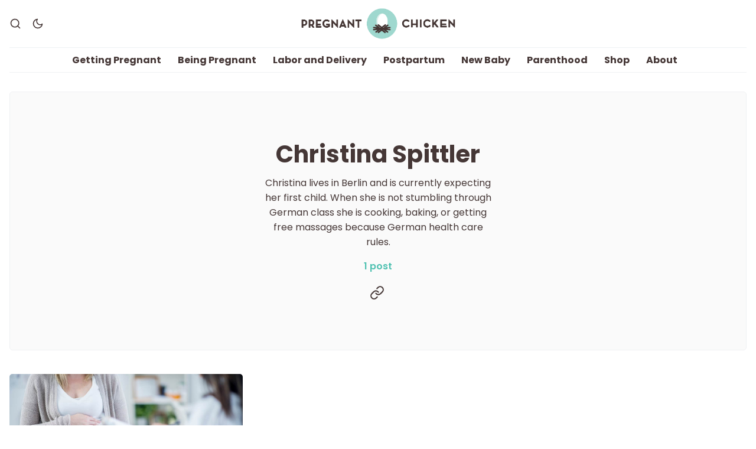

--- FILE ---
content_type: text/html; charset=utf-8
request_url: https://pregnantchicken.com/author/christina-spittler/
body_size: 9852
content:
<!DOCTYPE html>
<html lang="en" data-color-scheme="light">
  <head>
    <meta charset="utf-8">
    <meta http-equiv="X-UA-Compatible" content="IE=edge">

    <title>Christina Spittler - Pregnant Chicken</title>

    <meta name="HandheldFriendly" content="True" />
    <meta name="viewport" content="width=device-width, initial-scale=1.0" />

    <link rel="manifest" href="/assets/manifest.webmanifest?v=282678ea18">
    <meta name="theme-color" content="#15171A">
    <link rel="apple-touch-icon" href="/assets/icon-192x192.png?v=282678ea18">

    <link rel="preload" href="/assets/dist/app.min.js?v=282678ea18" as="script">
    <link rel="preload" href="/assets/dist/app.min.css?v=282678ea18" as="style">

    <link rel="preload stylesheet" href="https://fonts.googleapis.com/css2?family=Poppins:ital,wght@0,400;0,600;0,700;0,800;1,400;1,600;1,700;1,800&display=swap" as="font" onload="this.onload=null;this.rel='stylesheet'">
    <link rel="preload stylesheet" href="https://fonts.googleapis.com/css2?family=Open+Sans:ital,wght@0,400;0,600;1,400;1,600&display=swap" as="font" onload="this.onload=null;this.rel='stylesheet'">

    <noscript>
      <link rel="stylesheet" href="https://fonts.googleapis.com/css2?family=Poppins:ital,wght@0,400;0,600;0,700;0,800;1,400;1,600;1,700;1,800&display=swap">
      <link rel="stylesheet" href="https://fonts.googleapis.com/css2?family=Open+Sans:ital,wght@0,400;0,600;1,400;1,600&display=swap">
    </noscript>

    <script>
  // ===============
  // Basic Config
  // ===============
  let config = {
    /* Replace it with your domain: ghost_host: 'https://yoursite.domain' */
    ghost_url: 'https://pregnantchicken.com',

    /* Settings > Integrations > New Custom Integration. Copy Key. Replace ghost_key below. */
    ghost_key: '035c963ee0d0d5f2c2461a25f5',

    /* Ghost version: v4 or v3 */
    ghost_version: 'v5',

    /* Default Color Scheme. Values: preference(detects user setting), light, dark. */
    color_scheme_default: 'light',

    /* Enable Progress Bar for posts */
    enable_progress_bar: true,

    /* Enable lightbox for post images */
    enable_image_lightbox: true,

    /* Enable Scroll Top Button */
    enable_scroll_top: true,

    /* Enable hyphens */
    enable_hyphens: false,

    /* Enable PWA - Progressive Web App */
    enable_pwa: false,

    /* Replace 'biron-demo' with your disqus account shortname */
    disqus_shortname: '',

    /* Open external links in posts in a new tab */
    open_links_in_new_tab: false
  }

  // =========================
  // Dark/Light Theme Handling
  // =========================
  let preferredTheme;
  if (config.color_scheme_default === 'preference') {
    const preferredColorScheme = (window.matchMedia && window.matchMedia('(prefers-color-scheme: dark)').matches) ? 'dark' : 'light';
    preferredTheme = localStorage.getItem('USER_COLOR_SCHEME') || preferredColorScheme;
  } else {
    preferredTheme = localStorage.getItem('USER_COLOR_SCHEME') || config.color_scheme_default;
  }
  document.documentElement.setAttribute("data-color-scheme", preferredTheme);

  // =========================
  // Set Hyphens property
  // =========================
  const root = document.documentElement;
  if (config.enable_hyphens) {
    root.style.setProperty('--global-hyphens', 'auto')
  }

  // ===============================
  // Global values used in the theme
  // ===============================
  const global = {
    pagination_current_page: parseInt(`1`),
    pagination_next_page: parseInt(``),
    pagination_next_page_link: '',
    pagination_max_pages: parseInt('1'),
    pagination_posts_per_page: parseInt('10'),
  }
</script>

    <link rel="stylesheet" type="text/css" href="/assets/dist/app.min.css?v=282678ea18" />

    <script async defer src="/assets/dist/app.min.js?v=282678ea18"></script>

    <!--cssential--><style></style><!--/cssential-->

    <meta name="description" content="Christina lives in Berlin and is currently expecting her first child. When she is not stumbling through German class she is cooking, baking, or getting free massages because German health care rules.">
    <link rel="icon" href="https://pregnantchicken.com/content/images/size/w256h256/2021/06/favicon.png" type="image/png">
    <link rel="canonical" href="https://pregnantchicken.com/author/christina-spittler/">
    <meta name="referrer" content="no-referrer-when-downgrade">
    
    <meta property="og:site_name" content="Pregnant Chicken">
    <meta property="og:type" content="profile">
    <meta property="og:title" content="Christina Spittler - Pregnant Chicken">
    <meta property="og:description" content="Christina lives in Berlin and is currently expecting her first child. When she is not stumbling through German class she is cooking, baking, or getting free massages because German health care rules.">
    <meta property="og:url" content="https://pregnantchicken.com/author/christina-spittler/">
    <meta property="article:publisher" content="https://www.facebook.com/pregnantchicken">
    <meta name="twitter:card" content="summary">
    <meta name="twitter:title" content="Christina Spittler - Pregnant Chicken">
    <meta name="twitter:description" content="Christina lives in Berlin and is currently expecting her first child. When she is not stumbling through German class she is cooking, baking, or getting free massages because German health care rules.">
    <meta name="twitter:url" content="https://pregnantchicken.com/author/christina-spittler/">
    
    <script type="application/ld+json">
{
    "@context": "https://schema.org",
    "@type": "Person",
    "sameAs": [
        "https://www.neuhere.com"
    ],
    "name": "Christina Spittler",
    "url": "https://pregnantchicken.com/author/christina-spittler/",
    "mainEntityOfPage": "https://pregnantchicken.com/author/christina-spittler/",
    "description": "Christina lives in Berlin and is currently expecting her first child. When she is not stumbling through German class she is cooking, baking, or getting free massages because German health care rules."
}
    </script>

    <meta name="generator" content="Ghost 6.9">
    <link rel="alternate" type="application/rss+xml" title="Pregnant Chicken" href="https://pregnantchicken.com/rss/">
    <script defer src="https://cdn.jsdelivr.net/ghost/portal@~2.56/umd/portal.min.js" data-i18n="true" data-ghost="https://pregnantchicken.com/" data-key="43b863bc228548d095ee52cc27" data-api="https://pregnantchicken.com/ghost/api/content/" data-locale="en" crossorigin="anonymous"></script><style id="gh-members-styles">.gh-post-upgrade-cta-content,
.gh-post-upgrade-cta {
    display: flex;
    flex-direction: column;
    align-items: center;
    font-family: -apple-system, BlinkMacSystemFont, 'Segoe UI', Roboto, Oxygen, Ubuntu, Cantarell, 'Open Sans', 'Helvetica Neue', sans-serif;
    text-align: center;
    width: 100%;
    color: #ffffff;
    font-size: 16px;
}

.gh-post-upgrade-cta-content {
    border-radius: 8px;
    padding: 40px 4vw;
}

.gh-post-upgrade-cta h2 {
    color: #ffffff;
    font-size: 28px;
    letter-spacing: -0.2px;
    margin: 0;
    padding: 0;
}

.gh-post-upgrade-cta p {
    margin: 20px 0 0;
    padding: 0;
}

.gh-post-upgrade-cta small {
    font-size: 16px;
    letter-spacing: -0.2px;
}

.gh-post-upgrade-cta a {
    color: #ffffff;
    cursor: pointer;
    font-weight: 500;
    box-shadow: none;
    text-decoration: underline;
}

.gh-post-upgrade-cta a:hover {
    color: #ffffff;
    opacity: 0.8;
    box-shadow: none;
    text-decoration: underline;
}

.gh-post-upgrade-cta a.gh-btn {
    display: block;
    background: #ffffff;
    text-decoration: none;
    margin: 28px 0 0;
    padding: 8px 18px;
    border-radius: 4px;
    font-size: 16px;
    font-weight: 600;
}

.gh-post-upgrade-cta a.gh-btn:hover {
    opacity: 0.92;
}</style>
    <script defer src="https://cdn.jsdelivr.net/ghost/sodo-search@~1.8/umd/sodo-search.min.js" data-key="43b863bc228548d095ee52cc27" data-styles="https://cdn.jsdelivr.net/ghost/sodo-search@~1.8/umd/main.css" data-sodo-search="https://pregnantchicken.com/" data-locale="en" crossorigin="anonymous"></script>
    
    <link href="https://pregnantchicken.com/webmentions/receive/" rel="webmention">
    <script defer src="/public/cards.min.js?v=282678ea18"></script>
    <link rel="stylesheet" type="text/css" href="/public/cards.min.css?v=282678ea18">
    <script defer src="/public/member-attribution.min.js?v=282678ea18"></script><style>:root {--ghost-accent-color: #15171A;}</style>
    <!-- Global site tag (gtag.js) - Google Analytics -->
<script async src="https://www.googletagmanager.com/gtag/js?id=G-L1XW9Z8KT8"></script>
<script>
 window.dataLayer = window.dataLayer || [];
 function gtag(){dataLayer.push(arguments);}
 gtag('js', new Date());

 gtag('config', 'UA-13131801-3');
 gtag('config', 'G-L1XW9Z8KT8');
</script>
<script src="//assets.pinterest.com/js/pinit.js" type="text/javascript" async defer data-pin-hover="true"></script>
<script data-no-optimize="1" data-cfasync="false">
(function(w, d) {
 w.adthrive = w.adthrive || {};
 w.adthrive.cmd = w.
 adthrive.cmd || [];
 w.adthrive.plugin = 'adthrive-ads-manual';
 w.adthrive.host = 'ads.adthrive.com';var s = d.createElement('script');
 s.async = true;
 s.referrerpolicy='no-referrer-when-downgrade';
 s.src = 'https://' + w.adthrive.host + '/sites/591f6197969dbe7cceabb214/ads.min.js?referrer=' + w.encodeURIComponent(w.location.href) + '&cb=' + (Math.floor(Math.random() * 100) + 1);
 var n = d.getElementsByTagName('script')[0];
 n.parentNode.insertBefore(s, n);
})(window, document);
</script>
<script defer data-domain="pregnantchicken.com" src="https://plausible.io/js/script.file-downloads.js"></script>
<script>window.plausible = window.plausible || function() { (window.plausible.q = window.plausible.q || []).push(arguments) }</script>
<script type="text/javascript"  src="https://apiv2.popupsmart.com/api/Bundle/375244" async></script>
<meta name="robots" content="max-image-preview:large">
<!-- MailerLite Universal -->
<script>
    (function(w,d,e,u,f,l,n){w[f]=w[f]||function(){(w[f].q=w[f].q||[])
    .push(arguments);},l=d.createElement(e),l.async=1,l.src=u,
    n=d.getElementsByTagName(e)[0],n.parentNode.insertBefore(l,n);})
    (window,document,'script','https://assets.mailerlite.com/js/universal.js','ml');
    ml('account', '258066');
</script>
<!-- End MailerLite Universal -->
<!-- Shopstyle Universal -->
<script type="96578ba9fc2f64b335f46a50-text/javascript">
!function(f,b,e,v,n,t,s){if(f.fbq)return;n=f.fbq=function(){n.callMethod?
n.callMethod.apply(n,arguments):n.queue.push(arguments)};if(!f._fbq)f._fbq=n;
n.push=n;n.loaded=!0;n.version='2.0';n.queue=[];t=b.createElement(e);t.async=!0;
t.src=v;s=b.getElementsByTagName(e)[0];s.parentNode.insertBefore(t,s)}(window,
document,'script','https://connect.facebook.net/en_US/fbevents.js');
fbq('init', '822479197856651'); // Insert your pixel ID here.
fbq('track', 'PageView');
</script>
<noscript><img height="1" width="1" style="display:none"
src="https://www.facebook.com/tr?id=822479197856651&ev=PageView&noscript=1"
/></noscript>
<script
      async
      type="text/javascript"
      src="https://ssc.shopstyle.com/collective.min.js"
      data-sc-apikey="uid4704-23086948-83"></script>
<!-- End Shopstyle Universal -->
<script>
"use strict";(async(e,t)=>{if(location.search.indexOf("no-slick")>=0){return}let o;const c=()=>performance.now();let a=window.$slickBoot=window.$slickBoot||{};a.rt=e;a._es=c();a.ev="2.0.1";a.l=async(e,t)=>{try{let a=0;if(!o&&"caches"in self){o=await caches.open("slickstream-code")}if(o){let n=await o.match(e);if(!n){a=c();await o.add(e);n=await o.match(e);if(n&&!n.ok){n=undefined;o.delete(e)}}if(n){const e=n.headers.get("x-slickstream-consent");return{t:a,d:t?await n.blob():await n.json(),c:e||"na"}}}}catch(e){console.log(e)}return{}};const n=e=>new Request(e,{cache:"no-store"});if(!a.d||a.d.bestBy<Date.now()){const o=n(`${e}/d/page-boot-data?site=${t}&url=${encodeURIComponent(location.href.split("#")[0])}`);let{t:s,d:i,c:d}=await a.l(o);if(i){if(i.bestBy<Date.now()){i=undefined}else if(s){a._bd=s;a.c=d}}if(!i){a._bd=c();const e=await fetch(o);const t=e.headers.get("x-slickstream-consent");a.c=t||"na";i=await e.json()}if(i){a.d=i;a.s="embed"}}if(a.d){let e=a.d.bootUrl;const{t:t,d:o}=await a.l(n(e),true);if(o){a.bo=e=URL.createObjectURL(o);if(t){a._bf=t}}else{a._bf=c()}const s=document.createElement("script");s.src=e;document.head.appendChild(s)}else{console.log("[Slick] Boot failed")}})
("https://app.slickstream.com","B4A3SEJU");
</script>
<script>
document.addEventListener("DOMContentLoaded", function() {
    // Select all <img> elements on the page
    var images = document.querySelectorAll('img');

    // Loop through all <img> elements
    images.forEach(function(image) {
        // Check if the src starts with "https://tags.rd.linksynergy.com/cs"
        if (image.src.startsWith("https://tags.rd.linksynergy.com/cs")) {
            // Hide the image by setting display to none
            image.style.display = 'none';
        }
    });
});
</script>
<!-- Microsoft Clarity -->
<script type="text/javascript">
    (function(c,l,a,r,i,t,y){
        c[a]=c[a]||function(){(c[a].q=c[a].q||[]).push(arguments)};
        t=l.createElement(r);t.async=1;t.src="https://www.clarity.ms/tag/"+i;
        y=l.getElementsByTagName(r)[0];y.parentNode.insertBefore(t,y);
    })(window, document, "clarity", "script", "purucuwb13");
</script>
<!-- End Microsoft Clarity -->
    <!-- Google Tag Manager -->
    <script>(function(w,d,s,l,i){w[l]=w[l]||[];w[l].push({'gtm.start':
    new Date().getTime(),event:'gtm.js'});var f=d.getElementsByTagName(s)[0],
    j=d.createElement(s),dl=l!='dataLayer'?'&l='+l:'';j.async=true;j.src=
    'https://www.googletagmanager.com/gtm.js?id='+i+dl;f.parentNode.insertBefore(j,f);
    })(window,document,'script','dataLayer','GTM-56HJXHM');</script>
    <!-- End Google Tag Manager -->
  </head>
  <body class="author-template author-christina-spittler">
    <!-- Google Tag Manager (noscript) -->
      <noscript><iframe src="https://www.googletagmanager.com/ns.html?id=GTM-56HJXHM"
      height="0" width="0" style="display:none;visibility:hidden"></iframe></noscript>
    <!-- End Google Tag Manager (noscript) -->
    <div class="search" id="search">
  <div class="search__header">
    <div id="search-root"></div>
    <a tabindex="0" class="search--close" id="search-close">
      <i class="icon icon-x icon--lg">
  <svg class="icon__svg">
    <use xlink:href="/assets/icons/feather-sprite.svg?v=282678ea18#x"></use>
  </svg>
</i>    </a>
  </div>
</div>

<script>!function(e){function r(r){for(var n,a,i=r[0],c=r[1],l=r[2],s=0,p=[];s<i.length;s++)a=i[s],Object.prototype.hasOwnProperty.call(o,a)&&o[a]&&p.push(o[a][0]),o[a]=0;for(n in c)Object.prototype.hasOwnProperty.call(c,n)&&(e[n]=c[n]);for(f&&f(r);p.length;)p.shift()();return u.push.apply(u,l||[]),t()}function t(){for(var e,r=0;r<u.length;r++){for(var t=u[r],n=!0,i=1;i<t.length;i++){var c=t[i];0!==o[c]&&(n=!1)}n&&(u.splice(r--,1),e=a(a.s=t[0]))}return e}var n={},o={1:0},u=[];function a(r){if(n[r])return n[r].exports;var t=n[r]={i:r,l:!1,exports:{}};return e[r].call(t.exports,t,t.exports,a),t.l=!0,t.exports}a.e=function(e){var r=[],t=o[e];if(0!==t)if(t)r.push(t[2]);else{var n=new Promise(function(r,n){t=o[e]=[r,n]});r.push(t[2]=n);var u,i=document.createElement("script");i.charset="utf-8",i.timeout=120,a.nc&&i.setAttribute("nonce",a.nc),i.src=function(e){return a.p+"static/js/"+({}[e]||e)+".chunk.js"}(e);var c=new Error;u=function(r){i.onerror=i.onload=null,clearTimeout(l);var t=o[e];if(0!==t){if(t){var n=r&&("load"===r.type?"missing":r.type),u=r&&r.target&&r.target.src;c.message="Loading chunk "+e+" failed.\n("+n+": "+u+")",c.name="ChunkLoadError",c.type=n,c.request=u,t[1](c)}o[e]=void 0}};var l=setTimeout(function(){u({type:"timeout",target:i})},12e4);i.onerror=i.onload=u,document.head.appendChild(i)}return Promise.all(r)},a.m=e,a.c=n,a.d=function(e,r,t){a.o(e,r)||Object.defineProperty(e,r,{enumerable:!0,get:t})},a.r=function(e){"undefined"!=typeof Symbol&&Symbol.toStringTag&&Object.defineProperty(e,Symbol.toStringTag,{value:"Module"}),Object.defineProperty(e,"__esModule",{value:!0})},a.t=function(e,r){if(1&r&&(e=a(e)),8&r)return e;if(4&r&&"object"==typeof e&&e&&e.__esModule)return e;var t=Object.create(null);if(a.r(t),Object.defineProperty(t,"default",{enumerable:!0,value:e}),2&r&&"string"!=typeof e)for(var n in e)a.d(t,n,function(r){return e[r]}.bind(null,n));return t},a.n=function(e){var r=e&&e.__esModule?function(){return e.default}:function(){return e};return a.d(r,"a",r),r},a.o=function(e,r){return Object.prototype.hasOwnProperty.call(e,r)},a.p="/",a.oe=function(e){throw console.error(e),e};var i=this["webpackJsonpcom-pregnantchicken-v3-search-web"]=this["webpackJsonpcom-pregnantchicken-v3-search-web"]||[],c=i.push.bind(i);i.push=r,i=i.slice();for(var l=0;l<i.length;l++)r(i[l]);var f=c;t()}([]);</script>
<script src="/app/search/static/js/2.chunk.js"></script>
<script src="/app/search/static/js/main.chunk.js"></script>

    <div class="menu" id="menu">
  <div class="container-fluid">
    <div class="row">
      <div class="col-xs-12 is-flex end-xs">
        <button tabindex="0" class="menu--close" id="menu-close">
          <i class="icon icon-x icon--lg">
  <svg class="icon__svg">
    <use xlink:href="/assets/icons/feather-sprite.svg?v=282678ea18#x"></use>
  </svg>
</i>        </button>
      </div>
      <div class="col-xs-12">
        <div class="menu__main">
          <ul class="nav">
    <li class="nav-getting-pregnant"><a href="https://pregnantchicken.com/getting-pregnant/">Getting Pregnant</a></li>
    <li class="nav-being-pregnant"><a href="https://pregnantchicken.com/being-pregnant/">Being Pregnant</a></li>
    <li class="nav-labor-and-delivery"><a href="https://pregnantchicken.com/labor-and-delivery/">Labor and Delivery</a></li>
    <li class="nav-postpartum"><a href="https://pregnantchicken.com/postpartum/">Postpartum</a></li>
    <li class="nav-new-baby"><a href="https://pregnantchicken.com/new-baby/">New Baby</a></li>
    <li class="nav-parenthood"><a href="https://pregnantchicken.com/parenthood/">Parenthood</a></li>
    <li class="nav-shop"><a href="https://shop.pregnantchicken.com/en-ca/">Shop</a></li>
    <li class="nav-about"><a href="https://pregnantchicken.com/about-us/">About</a></li>
</ul>

        </div>
        <div class="menu__secondary">
          <div class="social-links">
  <a class="social-links__item facebook"
     href="https://www.facebook.com/pregnantchicken" target="_blank" title="Facebook"
     aria-label="Facebook" rel="noreferrer">
    <i class="icon icon-facebook">
  <svg class="icon__svg">
    <use xlink:href="/assets/icons/feather-sprite.svg?v=282678ea18#facebook"></use>
  </svg>
</i>    <p>Facebook</p>
  </a>


  <a class="social-links__item instagram"
     href="https://www.instagram.com/pregnantchicken/" target="_blank" title="Instagram"
     aria-label="Instagram" rel="noreferrer">
    <i class="icon icon-instagram">
  <svg class="icon__svg">
    <use xlink:href="/assets/icons/feather-sprite.svg?v=282678ea18#instagram"></use>
  </svg>
</i>    <p>Instagram</p>
  </a>
  <a class="social-links__item pinterest"
     href="https://www.pinterest.com/pregnantchicken/" target="_blank" title="Pinterest"
     aria-label="Pinterest" rel="noreferrer">
    <i class="icon icon-pinterest">
  <svg class="icon__svg">
    <use xlink:href="/assets/icons/feather-sprite.svg?v=282678ea18#pinterest"></use>
  </svg>
</i>    <p>Pinterest</p>
  </a>

  <a class="social-links__item youtube"
     href="https://www.youtube.com/user/pregnantchicken1" target="_blank" title="Youtube"
     aria-label="Youtube" rel="noreferrer">
    <i class="icon icon-youtube">
  <svg class="icon__svg">
    <use xlink:href="/assets/icons/feather-sprite.svg?v=282678ea18#youtube"></use>
  </svg>
</i>    <p>YouTube</p>
  </a>


  <a class="social-links__item rss"
     href="/rss/" target="_blank" title="rss"
     aria-label="rss" rel="noreferrer">
    <i class="icon icon-rss">
  <svg class="icon__svg">
    <use xlink:href="/assets/icons/feather-sprite.svg?v=282678ea18#rss"></use>
  </svg>
</i>    <p>RSS link</p>
  </a>

</div>
        </div>

        <div class="dark-mode-mobile-menu">
          <div class="header__theme">
            <a class="header__theme--toggle theme-dark" href="#"
              title="Dark Theme" aria-label="Dark Theme">
              <i class="icon icon-moon icon--sm">
  <svg class="icon__svg">
    <use xlink:href="/assets/icons/feather-sprite.svg?v=282678ea18#moon"></use>
  </svg>
</i>            </a>
            <a class="header__theme--toggle theme-light" href="#"
              title="Light Theme" aria-label="Light Theme">
              <i class="icon icon-sun icon--sm">
  <svg class="icon__svg">
    <use xlink:href="/assets/icons/feather-sprite.svg?v=282678ea18#sun"></use>
  </svg>
</i>            </a>
          </div>
        </div>




      </div>
    </div>
  </div>
</div>
      <header class="header">
  
  <div class="header__top">
    <div class="container-fluid wrapper">
      <div class="row">
        <div class="col-xs-3 col-md-4 middle-xs is-flex">
          <div class="header__search">
            <a class="header__search--open" id="search-open" href="#" tabindex="0"
               title="Search" aria-label="Search">
              <i class="icon icon-search icon--sm">
  <svg class="icon__svg">
    <use xlink:href="/assets/icons/feather-sprite.svg?v=282678ea18#search"></use>
  </svg>
</i>            </a>
          </div>

          <div class="header__theme">
            <a class="header__theme--toggle desktop theme-dark" href="#"
              title="Dark Theme" aria-label="Dark Theme">
              <i class="icon icon-moon icon--sm">
  <svg class="icon__svg">
    <use xlink:href="/assets/icons/feather-sprite.svg?v=282678ea18#moon"></use>
  </svg>
</i>            </a>
            <a class="header__theme--toggle desktop theme-light" href="#"
              title="Light Theme" aria-label="Light Theme">
              <i class="icon icon-sun icon--sm">
  <svg class="icon__svg">
    <use xlink:href="/assets/icons/feather-sprite.svg?v=282678ea18#sun"></use>
  </svg>
</i>            </a>
          </div>
        </div>

        <div class="col-xs-6 col-md-4 center-xs">
          <div class="header__brand flex-cc">
            <a href="https://pregnantchicken.com">
                <img class="header__logo" src="https://pregnantchicken.com/content/images/2021/05/pc-logo.png" alt="Pregnant Chicken">
            </a>
          </div>
        </div>

        <div class="col-xs-3 col-md-4 end-xs middle-xs is-flex">

          <button id="menu-open" class="header__menu--open hamburger"
            type="button" title="Menu" aria-label="Menu">
            <span></span>
          </button>
        </div>
      </div>
    </div>
  </div>

  <div class="header__bottom">
    <div class="container-fluid wrapper">
      <div class="row">
        <nav class="col-xs header__nav">
          <ul class="nav">
    <li class="nav-getting-pregnant"><a href="https://pregnantchicken.com/getting-pregnant/">Getting Pregnant</a></li>
    <li class="nav-being-pregnant"><a href="https://pregnantchicken.com/being-pregnant/">Being Pregnant</a></li>
    <li class="nav-labor-and-delivery"><a href="https://pregnantchicken.com/labor-and-delivery/">Labor and Delivery</a></li>
    <li class="nav-postpartum"><a href="https://pregnantchicken.com/postpartum/">Postpartum</a></li>
    <li class="nav-new-baby"><a href="https://pregnantchicken.com/new-baby/">New Baby</a></li>
    <li class="nav-parenthood"><a href="https://pregnantchicken.com/parenthood/">Parenthood</a></li>
    <li class="nav-shop"><a href="https://shop.pregnantchicken.com/en-ca/">Shop</a></li>
    <li class="nav-about"><a href="https://pregnantchicken.com/about-us/">About</a></li>
</ul>

        </nav>
      </div>
    </div>
  </div>
</header>
    <main class="main">
      <div class="container-fluid wrapper">
  <section class="author-header">
    <div class="row">
      <div class="col-xs-12">
        <div class="author-card no-img">

          <div class="author-card__content">
            <h1 class="author-card__title">Christina Spittler</h1>

            <div class="author-card__bio">Christina lives in Berlin and is currently expecting her first child. When she is not stumbling through German class she is cooking, baking, or getting free massages because German health care rules.</div>

            <div class="author-card__counter">
              1 post
            </div>

            <div class="author-card__social">
                <a class="author-card__social-link" href="https://www.neuhere.com" target="_blank" title="Website" aria-label="Website">
                  <i class="icon icon-link">
  <svg class="icon__svg">
    <use xlink:href="/assets/icons/feather-sprite.svg?v=282678ea18#link"></use>
  </svg>
</i>                </a>
            </div>
          </div>
        </div>
      </div>
    </div>
  </section>

    <div class="row">
      <div class="col-xs-12">
        <section class="section all-posts">
          <div class="row posts">
              <div class="col-xs-12 col-md-6 col-lg-4 post-wrap">
                <div class="post-card col author">
    <a class="post-card__image" href="/pregnancy-terms-auf-deutsch/" title="Being Pregnant in Germany: Anatomy and Pregnancy Terms auf Deutsch" aria-label="Being Pregnant in Germany: Anatomy and Pregnancy Terms auf Deutsch">
      <img class="lazyload"
          data-srcset="/content/images/size/w300/v2/2019/07/pregnant-in-germany.jpg 300w,
                  /content/images/size/w600/v2/2019/07/pregnant-in-germany.jpg 600w,
                  /content/images/size/w1000/v2/2019/07/pregnant-in-germany.jpg 1000w,
                  /content/images/size/w2000/v2/2019/07/pregnant-in-germany.jpg 2000w"
          data-sizes="(max-width: 1000px) 50vw, 700px"
          data-src="/content/images/size/w1000/v2/2019/07/pregnant-in-germany.jpg"
          src="/assets/images/img-placeholder-md.jpg?v=282678ea18"
          alt="Being Pregnant in Germany: Anatomy and Pregnancy Terms auf Deutsch"
      />
    </a>

  <div class="post-card__content">
    <div class="post-card__header">
            <a class="tag-lists post-card__tag" href="/lists/"
              title="Lists" aria-label="Listss">Lists</a>
      <div class="post-card__tag public">members</div>

    </div>

    <h3 class="post-card__title">
      <a href="/pregnancy-terms-auf-deutsch/" title="Being Pregnant in Germany: Anatomy and Pregnancy Terms auf Deutsch" aria-label="Being Pregnant in Germany: Anatomy and Pregnancy Terms auf Deutsch">Being Pregnant in Germany: Anatomy and Pregnancy Terms auf Deutsch</a>
    </h3>

    <div class="post-card__details">

      <div class="post-card__info">
        <div class="post-card__author-names">
          By
            <a href="/author/christina-spittler/">Christina Spittler</a>
        </div>

      </div>
    </div>

  </div>
</div>              </div>
          </div>
          <div class="row">
            <div class="col-xs-12 center-xs">
              <button id="load-more-posts" class="btn btn--wide btn--brand btn--bordered">Load more posts</button>
            </div>
          </div>
        </section>
      </div>
    </div>
</div>

    </main>

      <footer class="footer">
  <div class="container-fluid wrapper">
    <div class="footer__top">
      <div class="row">
        <div class="other col-xs-12 col-md-3">
          <h5 class="m-b-sm">Links</h5>
          <a href="/about-us/"> About Us</a>
          <a href="/contact/">Contact Us</a>
          <a href="/media/">Media and PR</a>
          <a href="/pregnancy-calendar/">Pregnancy Calendar</a>
          <a href="https://shop.pregnantchicken.com/en-ca/">Shop</a>
          <a href="/tags/"> View All Topics</a>

        </div>
          <div class="col-xs-12 col-md-3 social">
            <h5 class="m-b-sm">Social</h5>
            <div class="social-links">
  <a class="social-links__item facebook"
     href="https://www.facebook.com/pregnantchicken" target="_blank" title="Facebook"
     aria-label="Facebook" rel="noreferrer">
    <i class="icon icon-facebook">
  <svg class="icon__svg">
    <use xlink:href="/assets/icons/feather-sprite.svg?v=282678ea18#facebook"></use>
  </svg>
</i>    <p>Facebook</p>
  </a>


  <a class="social-links__item instagram"
     href="https://www.instagram.com/pregnantchicken/" target="_blank" title="Instagram"
     aria-label="Instagram" rel="noreferrer">
    <i class="icon icon-instagram">
  <svg class="icon__svg">
    <use xlink:href="/assets/icons/feather-sprite.svg?v=282678ea18#instagram"></use>
  </svg>
</i>    <p>Instagram</p>
  </a>
  <a class="social-links__item pinterest"
     href="https://www.pinterest.com/pregnantchicken/" target="_blank" title="Pinterest"
     aria-label="Pinterest" rel="noreferrer">
    <i class="icon icon-pinterest">
  <svg class="icon__svg">
    <use xlink:href="/assets/icons/feather-sprite.svg?v=282678ea18#pinterest"></use>
  </svg>
</i>    <p>Pinterest</p>
  </a>

  <a class="social-links__item youtube"
     href="https://www.youtube.com/user/pregnantchicken1" target="_blank" title="Youtube"
     aria-label="Youtube" rel="noreferrer">
    <i class="icon icon-youtube">
  <svg class="icon__svg">
    <use xlink:href="/assets/icons/feather-sprite.svg?v=282678ea18#youtube"></use>
  </svg>
</i>    <p>YouTube</p>
  </a>


  <a class="social-links__item rss"
     href="/rss/" target="_blank" title="rss"
     aria-label="rss" rel="noreferrer">
    <i class="icon icon-rss">
  <svg class="icon__svg">
    <use xlink:href="/assets/icons/feather-sprite.svg?v=282678ea18#rss"></use>
  </svg>
</i>    <p>RSS link</p>
  </a>

</div>
          </div>



      
        <div class="col-xs-12 col-md-6">
          <h5 class="m-b-sm">Pregnant Chicken</h5>
          <div class="m-b" id="footer-subscribe">Expecting a baby? Pregnant Chicken is the best online resource for expectant and new parents. Featuring advice and tips to help keep your pregnancy fun.</div>
        </div>
      </div>
    </div>
    <div class="footer__bottom">
      <div>&copy; 2026&nbsp;<a href="https://pregnantchicken.com">Pregnant Chicken &#174; </a>  </div>
      <div> &middot; <a href="/privacy-policy/"> Privacy Policy </a> &middot; <a href="/terms-and-conditions/">Terms and Conditions</a> &middot; <a href="https://sonniweb.com/" target="_blank">Powered by Sonni Web</a>
   
      </div>
    </div>
  </div>
</footer>
      <div class="scroll-to-top"><i class="icon icon-arrow-up">
  <svg class="icon__svg">
    <use xlink:href="/assets/icons/feather-sprite.svg?v=282678ea18#arrow-up"></use>
  </svg>
</i></div>

    <svg class="wave-gradient" version="1.1">
  <defs>
    <linearGradient id="gradient" x1="0%" y1="0%" x2="100%" y2="0%">
      <stop offset="0%" stop-color="var(--color-primary)" />
      <stop offset="100%" stop-color="var(--color-secondary)" />
    </linearGradient>
  </defs>
</svg>
    <script>
      if (config.enable_pwa && 'serviceWorker' in navigator) {
        window.addEventListener('load', () => {
          navigator.serviceWorker.register('/sw.js');
        });
      }
    </script>

    <script type="text/javascript" async src="https://btloader.com/tag?o=5698917485248512&upapi=true&domain=pregnantchicken.com"></script>
<script>!function(){"use strict";var e;e=document,function(){var t,n;function r(){var t=e.createElement("script");t.src="https://cafemedia-com.videoplayerhub.com/galleryplayer.js",e.head.appendChild(t)}function a(){var t=e.cookie.match("(^|[^;]+)\s*__adblocker\s*=\s*([^;]+)");return t&&t.pop()}function c(){clearInterval(n)}return{init:function(){var e;"true"===(t=a())?r():(e=0,n=setInterval((function(){100!==e&&"false"!==t||c(),"true"===t&&(r(),c()),t=a(),e++}),50))}}}().init()}();
</script>
<script type="text/javascript">
    var links = document.querySelectorAll('a');
    links.forEach((link) => {
        var a = new RegExp('/' + window.location.host + '/');
        if(!a.test(link.href)) {
          	link.addEventListener('click', (event) => {
                event.preventDefault();
                event.stopPropagation();
                window.open(link.href, '_blank');
            });
        }
    });
</script>
<!-- Go to www.addthis.com/dashboard to customize your tools -->
<script type="text/javascript" src="//s7.addthis.com/js/300/addthis_widget.js#pubid=ra-60c766b5c06b781a"></script>



<style>
/*temp*/
    
    .scroll-to-top.is-active {
        display: none;
    }
 
.left-nav, .right-nav {
border: 1px solid #e6e6e6;
display: inline-block;
padding: 40px 0;
text-align: center;
width: 50%;
}

.left-nav a {
margin-left:10px;
}

.left-nav {
border-right: none;
}

.left-nav a, .right-nav a{ 
text-transform: uppercase;
}

.next-prev-row {
margin: 0px 0 40px 0;
display: flex;

}

.cheatsheet-row {
border: 1px solid var(--color-primary);
padding:20px;
margin: 30px 0;
}


.cheatsheet-row ul {
margin-bottom: 25px;
margin-top: 10px;
padding-left: 30px;
}

.cheatsheet-row  ul li:before {
content: '';
display: inline-block;
width: 23px;
height: 23px;
position: absolute;
-webkit-transform: translate(-35px, 5px);
transform: translate(-30px, 8px);
margin-top:-2px;
background: no-repeat url([data-uri]);
}

.cheatsheet-row ul li {
list-style: none !important;

}

.cheatsheet-row h3 {
color: var(--color-primary);
}


.cheatsheet-row p {
margin-bottom:10px;
}   


.kg-product-card a.kg-product-card-btn-accent, .kg-button-card a.kg-btn-accent {
    background-color:var(--color-primary);
    }
    
.kg-product-card a.kg-product-card-btn-accent, .kg-button-card a.kg-btn-accent { 
color: var(--color-white) !important;
    }
    
.post__content a:not(.btn):not(.kg-bookmark-container):hover {
        
       color:var(--color-primary) !important; 
    }
   
    
</style>
  </body>
</html>


--- FILE ---
content_type: text/html
request_url: https://api.intentiq.com/profiles_engine/ProfilesEngineServlet?at=39&mi=10&dpi=936734067&pt=17&dpn=1&iiqidtype=2&iiqpcid=1b39103a-96cf-44a3-8e76-41ed048eac99&iiqpciddate=1769052434840&pcid=d4f54b64-c1ce-4abe-abb1-0993e8ad2bca&idtype=3&gdpr=0&japs=false&jaesc=0&jafc=0&jaensc=0&jsver=0.33&testGroup=A&source=pbjs&ABTestingConfigurationSource=group&abtg=A&vrref=https%3A%2F%2Fpregnantchicken.com
body_size: 54
content:
{"abPercentage":97,"adt":1,"ct":2,"isOptedOut":false,"data":{"eids":[]},"dbsaved":"false","ls":true,"cttl":86400000,"abTestUuid":"g_f9b10c39-7e87-4122-b22a-7ffc269128a9","tc":9,"sid":262212293}

--- FILE ---
content_type: application/javascript
request_url: https://apiv2.popupsmart.com/api/Bundle/375244
body_size: -50
content:
!function(){const t=document.createElement("script");t.src="https://cdn.popupsmart.com/bundle.js";t.setAttribute("data-id",75092),t.async=!0,t.defer=!0,document.body.appendChild(t)}();

--- FILE ---
content_type: text/plain
request_url: https://rtb.openx.net/openrtbb/prebidjs
body_size: -85
content:
{"id":"1ea678b2-6ff7-4fbb-bd60-26c3f501ea68","nbr":0}

--- FILE ---
content_type: text/plain; charset=utf-8
request_url: https://ads.adthrive.com/http-api/cv2
body_size: 4557
content:
{"om":["04897otm","04avd4zf","0cpicd1q","0iyi1awv","0p5m22mv","0p7rptpw","0s298m4lr19","0sm4lr19","1","1028_8728253","10310289136970_462616255","10868755","10ua7afe","11142692","11509227","1185:1610326628","1185:1610326728","11896988","12010080","12010084","12010088","12168663","12169133","12171239","12219554","124843_9","124844_22","124848_7","1374w81n","13eade0f-5e7c-427a-b13a-5d5fd85a271c","1501804","1606221","1610326628","1611092","17_24696340","1891/84814","1ktgrre1","1li23of4","1m7ow47i","1nswb35c","1r7rfn75","1zx7wzcw","202430_200_EAAYACog7t9UKc5iyzOXBU.xMcbVRrAuHeIU5IyS9qdlP9IeJGUyBMfW1N0_","202d4qe7","206_262592","206_440665","2132:45327625","2132:45327684","2132:45390642","2132:45868996","2132:46037432","2132:46039955","2132:46039965","2249:703330140","2307:1r7rfn75","2307:2gev4xcy","2307:31yw6nyu","2307:3k7yez81","2307:3p0mnojb","2307:4l7yzzlo","2307:5am84p90","2307:5nukj5da","2307:6l5qanx0","2307:72szjlj3","2307:77gj3an4","2307:794di3me","2307:7fl72cxu","2307:7fmk89yf","2307:7xb3th35","2307:8orkh93v","2307:8ul426rx","2307:98xzy0ek","2307:9krcxphu","2307:a1t6xdb7","2307:a566o9hb","2307:a7w365s6","2307:c7z0h277","2307:clbujs0n","2307:cqant14y","2307:emb9y625","2307:enlhmyoh","2307:fphs0z2t","2307:fqeh4hao","2307:gn3plkq1","2307:hdfbap3h","2307:hn3eanl8","2307:i3i05vpz","2307:ij0o9c81","2307:lryy2wkw","2307:nv0uqrqm","2307:ouycdkmq","2307:owpdp17p","2307:phlvi7up","2307:pi9dvb89","2307:plth4l1a","2307:qexs87kc","2307:quk7w53j","2307:s2ahu2ae","2307:t2546w8l","2307:t4zab46q","2307:ubjltf5y","2307:uqph5v76","2307:v7rcakhx","2307:xc88kxs9","23786439","2409_15064_70_85445183","2409_15064_70_86128401","2409_25495_176_CR52092956","2409_25495_176_CR52150651","2409_25495_176_CR52153849","2409_25495_176_CR52186411","2409_25495_176_CR52188001","248492119","248492122","248493046","25_53v6aquw","25_op9gtamy","25_sgaw7i5o","25_ti0s3bz3","25_yi6qlg3p","25_ztlksnbe","262594","2636_1101777_7764-1036203","2636_1101777_7764-1036209","2662_255125_T26309109","2676:85659427","2676:85672717","2676:86434208","2676:86434556","2715_9888_262592","2715_9888_262594","2715_9888_440665","27d1b9e9-7525-428e-9ef4-77b73b67979b","28u7c6ez","29414696","2974:8166422","2eybxjpm","2gev4xcy","2gglwanz","2jjp1phz","2mokbgft","308_125204_12","31809564","32j56hnc","33118520","3335_25247_700109383","3335_25247_700109389","34182009","3490:CR52212687","3490:CR52212688","3490:CR52223711","3490:CR52223725","3646_185414_T26335189","3658_136236_fphs0z2t","3658_15078_fqeh4hao","3658_18008_uqph5v76","3658_21647_a1t6xdb7","3658_236365_i3i05vpz","3658_78719_4l7yzzlo","381513943572","39303318","39364467","3LMBEkP-wis","3aptpnuj","3k7yez81","3p0mnojb","3q49ttf8","3ql09rl9","3v2n6fcp","3wivd6ib","409_226366","409_227223","43a7ptxe","43jaxpr7","44023623","440665","44629254","458901553568","47192068","47869802","481703827","485027845327","48594493","49304284","4aqwokyz","4b108d81-d4af-4b5b-ba2a-6a994eb4f353","4etfwvf1","4fk9nxse","4ghpg1az","4l7yzzlo","4r7canzx","4w5ob6c8","5058daee-5c94-4b21-9922-e63dc1a6b944","51004532","51372434","521_425_203952","522567","53v6aquw","54779847","54779856","54779873","5504:203918","5504:203940","5510:c7ybzxrr","5510:ouycdkmq","5510:qlw2vktr","5510:quk7w53j","5510:wfxqcwx7","55116643","55116649","5526539217","5563_66529_OADD2.7353140498605_1QN29R6NFKVYSO2CBH","5563_66529_OADD2.7902842467830_1H35LDI74OC2J4TOYK","557_409_216394","557_409_216596","557_409_228055","557_409_228105","557_409_228349","557_409_228351","557_409_228363","558_93_d9f6t30y","558_93_phlvi7up","56157033","56341213","58147757","582mxy0f","589289985696794383","59664236","59753242","59818357","59856354","5a5vgxhj","5am84p90","5nukj5da","5ubl7njm","60168597","60451943","605367461","61174524","61900466","61916211","61916223","61916225","61916229","61932957","61945716","62019442","6226505239","6226507991","6226522431","6226530649","6250_66552_1112487743","6250_66552_1112688573","6250_66552_1114688213","627227759","627309156","627309159","628015148","628086965","628153053","628153173","628222860","628223277","628360579","628360582","628444259","628444349","628444433","628444436","628444439","628456307","628456310","628456313","628456382","628622163","628622169","628622172","628622241","628622244","628622247","628622250","628683371","628687043","628687157","628687460","628687463","628803013","628841673","629007394","629009180","629167998","629168001","629168010","629168565","629171196","629171202","629255550","62946748","62982626","629984747","630137823","63092381","630928655","6365_61796_742174851279","63t6qg56","6547_67916_OWBkOMr5SoHXZw8LYAUe","6547_67916_akzKi6Aw967DofjGU3xU","6547_67916_w8S5lAVFpEBpuw0hPK1A","659216891404","659713728691","666d8809-1482-4927-9056-213f41530fa6","677887979","67swazxr","680_99480_464327579","680_99480_687081256","680_99480_700109379","680_99480_700109389","680_99480_700109391","690_99485_1610326628","690_99485_1610326728","697189999","697525780","6bu8dp95","6l5qanx0","6mwqcsi8","6zt4aowl","700109389","700109399","700117707","703266125","704886654","705115233","705115332","705115442","705115523","705116521","705127202","705643597","706320056","707102936","7354_138543_85445183","7354_138543_85807320","7354_138543_85807343","7354_138543_85808988","7354_138543_85809040","7354_138543_85809050","7354_201087_86620920","74243_74_18268075","74243_74_18268078","7732580","7764-1036208","77o0iydu","794di3me","7969_149355_45868996","7969_149355_45921405","7969_149355_45999649","7a0tg1yi","7cmeqmw8","7f298mk89yf","7f711c79-55e3-486d-8559-4776cd0be20c","7fl72cxu","7fmk89yf","7s82759r","7sf7w6kh","7xb3th35","7xh7duqo","80ec5mhd","8152859","8152878","8152879","8172734","8341_230731_587183202622605216","8341_230731_589289985696794383","8341_230731_591283456202345442","86434184","86434211","86434328","86434384","86434563","86434787","86698464","86744972","86744985","86925902","8b5u826e","8camtqjh","8edb3geb","8linfb0q","8mv3pfbo","8orkh93v","8u298l426rx","8u2upl8r","8ul426rx","9057/211d1f0fa71d1a58cabee51f2180e38f","9598343","96srbype","9krcxphu","9nex8xyd","9rqgwgyb","9rvsrrn1","9t6gmxuz","Ku_uLZnTchg","a1298t6xdb7","a1t6xdb7","a4298nw4c6t","a4nw4c6t","a7w365s6","b704x17p","bd5xg6f6","bfcopl4k","bhcgvwxj","bmvwlypm","bn278v80","bp4f2d47","bpwmigtk","bu0fzuks","c1t9ap74","c25uv8cd","c75hp4ji","cbsyo811","cgx63l2w","clbujs0n","cr-1oplzoysuatj","cr-aafskl4mu9vd","cr-aavwye1subwj","cr-aawz2m5xubwj","cr-flbd4mx4uatj","cr-ghun4f53u9vd","cr-ghun4f53ubxe","cr-j608wonbubxe","cr-q97t18oou9vd","cr-q97t18oouatj","cr-q97t18ooubwe","cr-wzt6eo5fu9vd","cr-wzt6eo5fubwe","cv0h9mrv","cymho2zs","d5jdnwtq","d9f6t30y","dead3543-6369-48f3-8ef3-8037d64a1419","djstahv8","dpjydwun","duxvs448","e2c76his","eb9vjo1r","edkk1gna","eij3fvnf","eiqtrsdn","emhpbido","enlhmyoh","eud1td0t","f4mzy3ym","fhon8bft","fj298p0ceax","fjp0ceax","fk23o2nm","fphs0z2t","fq298eh4hao","fqeh4hao","fzw4jega","g3tr58j9","g4kw4fir","g4m2hasl","gix2ylp1","gn3plkq1","gnpw5mw6","gpx7xks2","gvotpm74","h0cw921b","h32sew6s","h600umfj","hdfbap3h","hf9btnbz","hffavbt7","hgrz3ggo","hn3eanl8","hqz7anxg","hueqprai","hxxrc6st","i3298i05vpz","i3i05vpz","i7sov9ry","i90isgt0","igzocrf6","iu5svso2","ixtrvado","j39smngx","jd035jgw","jfh85vr4","jr169syq","k28x0smd","kecbwzbd","kk5768bd","klqiditz","ksrdc5dk","kv2blzf2","kwdxxbza","kz8629zd","l04ojb5z","l2j3rq3s","l9xck988","lmi8pfvy","lqdvaorh","lryy2wkw","ltgwjglo","m3128oiv","mbgz0hvw","mealz2pi","mne39gsk","n3egwnq7","np9yfx64","nv0uqrqm","o7df6lpy","ofoon6ir","ouycdkmq","owpdp17p","oz31jrd0","p3lqbugu","pe0gcg4w","phlvi7up","pi9dvb89","pkydekxi","pl298th4l1a","plfmsw3p","plth4l1a","pzgd3hum","q6wuoqcc","q9plh3qd","qexs87kc","qfy64iwb","qlw2vktr","qqvgscdx","quk7w53j","risjxoqk","rxj4b6nw","s2298ahu2ae","s2ahu2ae","s4s41bit","sdodmuod","sfz2f81x","st298jmll2q","t2qwo7di","t4zab46q","t5alo5fu","t5kb9pme","t79r9pdb","t8qogbhp","tfbg3n3b","ti0s3bz3","twf10en3","u3i8n6ef","u3kgq35b","u3oyi6bb","u690dg05","ub298jltf5y","ubjltf5y","uhebin5g","ujl9wsn7","ujqkqtnh","uq0uwbbh","uqph5v76","usle8ijx","v31rs2oq","vbivoyo6","ven7pu1c","vj7hzkpp","w3ez2pdd","wfxqcwx7","wq6an63s","wt0wmo2s","x0lc61jh","x9fpymrp","xdaezn6y","xgzzblzl","xhcpnehk","xm7awsi7","xmrkzlba","y44dspxu","y85b3dt1","ybxj3ex8","yi6qlg3p","yl298z2n35t","ylz2n35t","yuma6t5d","z4ptnka9","zd631qlo","zep75yl2","zfexqyi5","zpm9ltrh","zs4we7u0","zw6jpag6","zxaju0ay","7979132","7979135"],"pmp":[],"adomains":["123notices.com","1md.org","about.bugmd.com","acelauncher.com","adameve.com","akusoli.com","allyspin.com","askanexpertonline.com","atomapplications.com","bassbet.com","betsson.gr","biz-zone.co","bizreach.jp","bubbleroom.se","bugmd.com","buydrcleanspray.com","byrna.com","capitaloneshopping.com","clarifion.com","combatironapparel.com","controlcase.com","convertwithwave.com","cotosen.com","countingmypennies.com","cratedb.com","croisieurope.be","cs.money","dallasnews.com","definition.org","derila-ergo.com","dhgate.com","dhs.gov","displate.com","easyprint.app","easyrecipefinder.co","fabpop.net","familynow.club","fla-keys.com","folkaly.com","g123.jp","gameswaka.com","getbugmd.com","getconsumerchoice.com","getcubbie.com","gowavebrowser.co","gowdr.com","gransino.com","grosvenorcasinos.com","guard.io","hero-wars.com","holts.com","instantbuzz.net","itsmanual.com","jackpotcitycasino.com","justanswer.com","justanswer.es","la-date.com","lightinthebox.com","liverrenew.com","local.com","lovehoney.com","lulutox.com","lymphsystemsupport.com","manualsdirectory.org","meccabingo.com","medimops.de","mensdrivingforce.com","millioner.com","miniretornaveis.com","mobiplus.me","myiq.com","national-lottery.co.uk","naturalhealthreports.net","nbliver360.com","nikke-global.com","nordicspirit.co.uk","nuubu.com","onlinemanualspdf.co","original-play.com","outliermodel.com","paperela.com","paradisestays.site","parasiterelief.com","peta.org","photoshelter.com","plannedparenthood.org","playvod-za.com","printeasilyapp.com","printwithwave.com","profitor.com","quicklearnx.com","quickrecipehub.com","rakuten-sec.co.jp","rangeusa.com","refinancegold.com","robocat.com","royalcaribbean.com","saba.com.mx","shift.com","simple.life","spinbara.com","systeme.io","taboola.com","tackenberg.de","temu.com","tenfactorialrocks.com","theoceanac.com","topaipick.com","totaladblock.com","usconcealedcarry.com","vagisil.com","vegashero.com","vegogarden.com","veryfast.io","viewmanuals.com","viewrecipe.net","votervoice.net","vuse.com","wavebrowser.co","wavebrowserpro.com","weareplannedparenthood.org","xiaflex.com","yourchamilia.com"]}

--- FILE ---
content_type: text/plain; charset=UTF-8
request_url: https://at.teads.tv/fpc?analytics_tag_id=PUB_17002&tfpvi=&gdpr_consent=&gdpr_status=22&gdpr_reason=220&ccpa_consent=&sv=prebid-v1
body_size: 56
content:
ZGQ5MjE4YTYtZjU3My00YTY0LWIyYWUtMjkzOTk3YmQ3ODllIzAtOA==